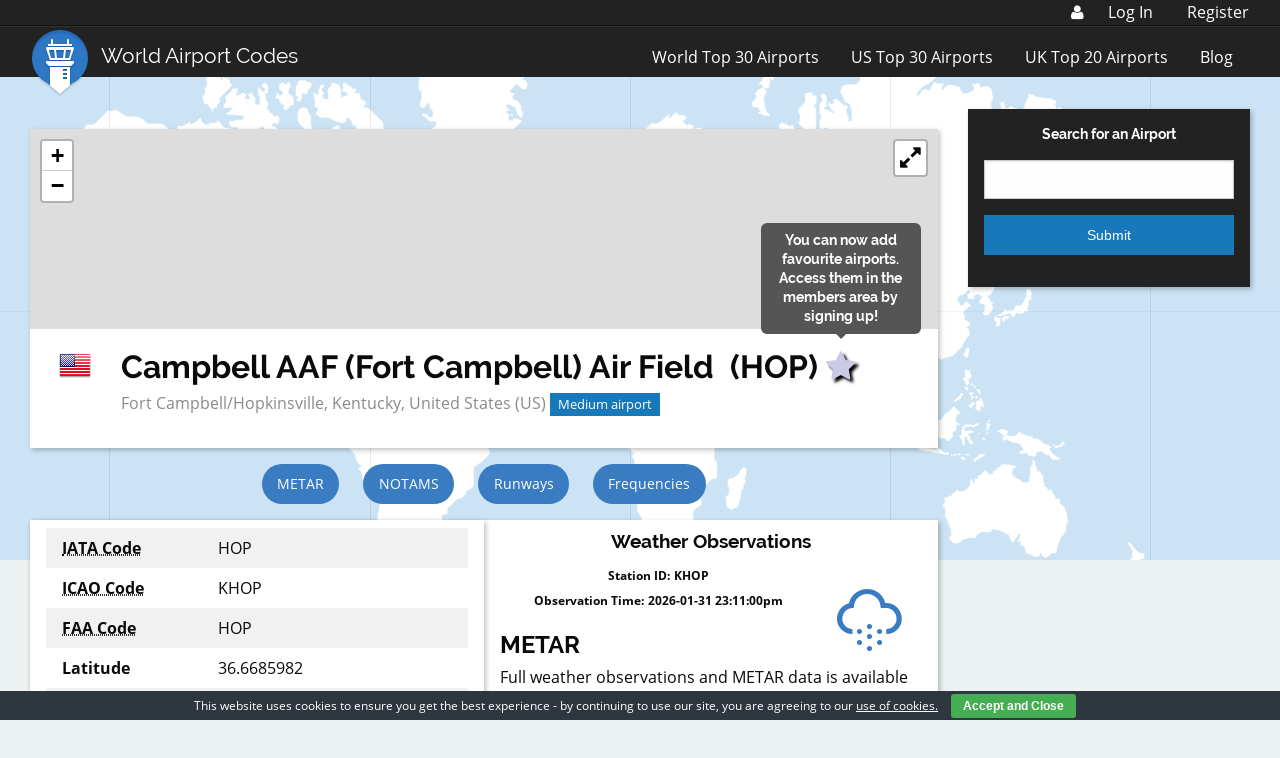

--- FILE ---
content_type: text/html; charset=utf-8
request_url: https://www.google.com/recaptcha/api2/aframe
body_size: 267
content:
<!DOCTYPE HTML><html><head><meta http-equiv="content-type" content="text/html; charset=UTF-8"></head><body><script nonce="OtnXx3GChtuFaqJ0_HkbUQ">/** Anti-fraud and anti-abuse applications only. See google.com/recaptcha */ try{var clients={'sodar':'https://pagead2.googlesyndication.com/pagead/sodar?'};window.addEventListener("message",function(a){try{if(a.source===window.parent){var b=JSON.parse(a.data);var c=clients[b['id']];if(c){var d=document.createElement('img');d.src=c+b['params']+'&rc='+(localStorage.getItem("rc::a")?sessionStorage.getItem("rc::b"):"");window.document.body.appendChild(d);sessionStorage.setItem("rc::e",parseInt(sessionStorage.getItem("rc::e")||0)+1);localStorage.setItem("rc::h",'1769902869786');}}}catch(b){}});window.parent.postMessage("_grecaptcha_ready", "*");}catch(b){}</script></body></html>